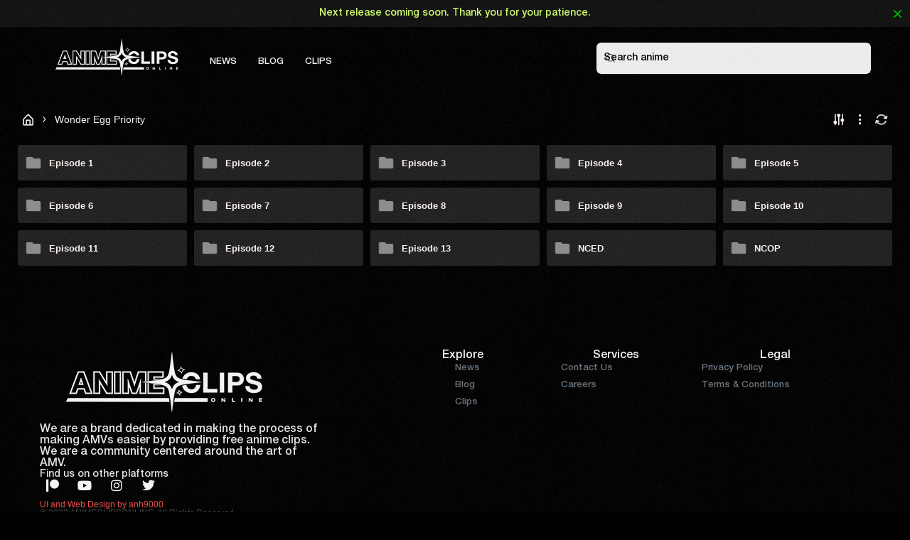

--- FILE ---
content_type: text/html; charset=utf-8
request_url: https://www.google.com/recaptcha/api2/aframe
body_size: 264
content:
<!DOCTYPE HTML><html><head><meta http-equiv="content-type" content="text/html; charset=UTF-8"></head><body><script nonce="mdecB2J-WpnAHJZOpcPytA">/** Anti-fraud and anti-abuse applications only. See google.com/recaptcha */ try{var clients={'sodar':'https://pagead2.googlesyndication.com/pagead/sodar?'};window.addEventListener("message",function(a){try{if(a.source===window.parent){var b=JSON.parse(a.data);var c=clients[b['id']];if(c){var d=document.createElement('img');d.src=c+b['params']+'&rc='+(localStorage.getItem("rc::a")?sessionStorage.getItem("rc::b"):"");window.document.body.appendChild(d);sessionStorage.setItem("rc::e",parseInt(sessionStorage.getItem("rc::e")||0)+1);localStorage.setItem("rc::h",'1768761668331');}}}catch(b){}});window.parent.postMessage("_grecaptcha_ready", "*");}catch(b){}</script></body></html>

--- FILE ---
content_type: text/css
request_url: https://animeclips.online/wp-content/uploads/elementor/css/post-9919.css?ver=1768603383
body_size: 1428
content:
.elementor-9919 .elementor-element.elementor-element-bed5f24{--display:flex;--flex-direction:row;--container-widget-width:initial;--container-widget-height:100%;--container-widget-flex-grow:1;--container-widget-align-self:stretch;--flex-wrap-mobile:wrap;--gap:0px 0px;--row-gap:0px;--column-gap:0px;--z-index:1164;}.elementor-9919 .elementor-element.elementor-element-bed5f24:not(.elementor-motion-effects-element-type-background), .elementor-9919 .elementor-element.elementor-element-bed5f24 > .elementor-motion-effects-container > .elementor-motion-effects-layer{background-color:#000000;}.elementor-9919 .elementor-element.elementor-element-bed5f24.bdt-sticky.bdt-active{background-color:#0000007D;}.elementor-9919 .elementor-element.elementor-element-f5c0728{width:var( --container-widget-width, 15.747% );max-width:15.747%;--container-widget-width:15.747%;--container-widget-flex-grow:0;}.elementor-9919 .elementor-element.elementor-element-f5c0728 > .elementor-widget-container{--e-transform-translateX:-19px;margin:0px 0px 0px 0px;}.elementor-9919 .elementor-element.elementor-element-f5c0728.elementor-element{--align-self:center;--flex-grow:0;--flex-shrink:0;}.elementor-9919 .elementor-element.elementor-element-4ac3ae0{--display:flex;--min-height:0px;--flex-direction:row;--container-widget-width:calc( ( 1 - var( --container-widget-flex-grow ) ) * 100% );--container-widget-height:100%;--container-widget-flex-grow:1;--container-widget-align-self:stretch;--flex-wrap-mobile:wrap;--justify-content:flex-start;--align-items:center;--margin-top:0px;--margin-bottom:0px;--margin-left:0px;--margin-right:0px;--padding-top:0px;--padding-bottom:0px;--padding-left:0px;--padding-right:0px;}.elementor-9919 .elementor-element.elementor-element-4ac3ae0.e-con{--align-self:center;--flex-grow:0;--flex-shrink:0;}.elementor-9919 .elementor-element.elementor-element-91faa05 .bdt-navbar-container{justify-content:flex-start;}.elementor-9919 .elementor-element.elementor-element-91faa05 .bdt-navbar-nav{transform:translateX(0px);}.elementor-9919 .elementor-element.elementor-element-91faa05 .bdt-navbar-nav > li > a{color:#FFFFFF;font-family:"Helvetica Neue LT Pro", Sans-serif;font-size:13px;}.elementor-9919 .elementor-element.elementor-element-91faa05 .bdt-navbar-nav > li > a:hover{color:var( --e-global-color-uicore_body );line-height:0px;letter-spacing:0px;word-spacing:0px;}.elementor-9919 .elementor-element.elementor-element-e3a8667{--spacer-size:10px;width:var( --container-widget-width, 27.165% );max-width:27.165%;--container-widget-width:27.165%;--container-widget-flex-grow:0;}.elementor-9919 .elementor-element.elementor-element-e3a8667.elementor-element{--align-self:center;--flex-grow:0;--flex-shrink:0;}.elementor-9919 .elementor-element.elementor-element-4bcd9a7{width:initial;max-width:initial;z-index:0;}.elementor-9919 .elementor-element.elementor-element-4bcd9a7 > .elementor-widget-container{margin:0px 0px 0px 26px;}.elementor-9919 .elementor-element.elementor-element-4bcd9a7.elementor-element{--align-self:center;--flex-grow:0;--flex-shrink:0;}.elementor-9919 .elementor-element.elementor-element-4bcd9a7 .bdt-search-container .bdt-search-default,
					 .elementor-9919 .elementor-element.elementor-element-4bcd9a7 .bdt-search-container .bdt-navbar-dropdown,
					 .elementor-9919 .elementor-element.elementor-element-4bcd9a7 .bdt-search-container .bdt-drop{width:386px;}.elementor-9919 .elementor-element.elementor-element-4bcd9a7 .bdt-search .bdt-search-icon svg{color:var( --e-global-color-uicore_primary );width:14px;}.elementor-9919 .elementor-element.elementor-element-4bcd9a7 .bdt-search-input, #modal-search-4bcd9a7 .bdt-search-input{font-family:"Helvetica Neue LT Pro", Sans-serif;font-size:14px;font-weight:normal;}.elementor-9919 .elementor-element.elementor-element-4bcd9a7 .bdt-search-input,
					 #modal-search-4bcd9a7 .bdt-search-icon svg{color:#000000;}.elementor-9919 .elementor-element.elementor-element-4bcd9a7 .bdt-search-input::placeholder{color:var( --e-global-color-uicore_primary );}#modal-search-4bcd9a7 .bdt-search-input::placeholder{color:var( --e-global-color-uicore_primary );}.elementor-9919 .elementor-element.elementor-element-4bcd9a7 .bdt-search-input{border-radius:6px;}#modal-search-4bcd9a7 .bdt-search-input{border-radius:6px;}.elementor-9919 .elementor-element.elementor-element-4bcd9a7 .bdt-search .bdt-position-relative{border-radius:6px;}.elementor-9919 .elementor-element.elementor-element-4bcd9a7.elementor-widget-bdt-search .bdt-search-result{background:#ECECECDE;}.elementor-9919 .elementor-element.elementor-element-4bcd9a7.elementor-widget-bdt-search .bdt-search-result .bdt-list .bdt-search-item a .bdt-search-title:hover{color:#209700;}.elementor-9919 .elementor-element.elementor-element-9e412f0{--display:flex;}.elementor-9919 .elementor-element.elementor-element-f682f6a .elementor-button-content-wrapper{align-items:center;}.elementor-9919 .elementor-element.elementor-element-f682f6a .bdt-offcanvas-button .bdt-flex-align-right{margin-left:0px;}.elementor-9919 .elementor-element.elementor-element-f682f6a .bdt-offcanvas-button .bdt-flex-align-left{margin-right:0px;}.elementor-9919 .elementor-element.elementor-element-f682f6a .bdt-offcanvas-button .bdt-flex-align-top{margin-bottom:0px;}.elementor-9919 .elementor-element.elementor-element-f682f6a .bdt-offcanvas-button .bdt-flex-align-bottom{margin-top:0px;}.elementor-9919 .elementor-element.elementor-element-f682f6a .bdt-offcanvas .bdt-offcanvas-bar *{color:#6E7A84;}.elementor-9919 .elementor-element.elementor-element-f682f6a .bdt-offcanvas .bdt-offcanvas-bar a{color:var( --e-global-color-uicore_primary );}.elementor-9919 .elementor-element.elementor-element-f682f6a .bdt-offcanvas .bdt-offcanvas-bar a *{color:var( --e-global-color-uicore_primary );}.elementor-9919 .elementor-element.elementor-element-f682f6a .bdt-offcanvas .bdt-offcanvas-bar a:hover{color:var( --e-global-color-uicore_body );}.elementor-9919 .elementor-element.elementor-element-f682f6a .bdt-offcanvas .bdt-offcanvas-bar{background-color:#F5F5F5 !important;}.elementor-9919 .elementor-element.elementor-element-f682f6a .bdt-offcanvas-button:hover{color:var( --e-global-color-uicore_primary );}.elementor-9919 .elementor-element.elementor-element-f682f6a .bdt-offcanvas-button:hover svg{fill:var( --e-global-color-uicore_primary );}.elementor-9919 .elementor-element.elementor-element-5fc2e23{width:initial;max-width:initial;z-index:0;}.elementor-9919 .elementor-element.elementor-element-5fc2e23 > .elementor-widget-container{margin:0px 0px 0px 26px;}.elementor-9919 .elementor-element.elementor-element-5fc2e23.elementor-element{--align-self:center;--flex-grow:0;--flex-shrink:0;}.elementor-9919 .elementor-element.elementor-element-5fc2e23 .bdt-search-container .bdt-search-default,
					 .elementor-9919 .elementor-element.elementor-element-5fc2e23 .bdt-search-container .bdt-navbar-dropdown,
					 .elementor-9919 .elementor-element.elementor-element-5fc2e23 .bdt-search-container .bdt-drop{width:386px;}.elementor-9919 .elementor-element.elementor-element-5fc2e23 .bdt-search .bdt-search-icon svg{color:var( --e-global-color-uicore_primary );width:14px;}.elementor-9919 .elementor-element.elementor-element-5fc2e23 .bdt-search-input, #modal-search-5fc2e23 .bdt-search-input{font-size:14px;font-weight:500;}.elementor-9919 .elementor-element.elementor-element-5fc2e23 .bdt-search-input,
					 #modal-search-5fc2e23 .bdt-search-icon svg{color:#000000;}.elementor-9919 .elementor-element.elementor-element-5fc2e23 .bdt-search-input::placeholder{color:var( --e-global-color-uicore_primary );}#modal-search-5fc2e23 .bdt-search-input::placeholder{color:var( --e-global-color-uicore_primary );}.elementor-9919 .elementor-element.elementor-element-5fc2e23 .bdt-search-input{border-radius:6px;}#modal-search-5fc2e23 .bdt-search-input{border-radius:6px;}.elementor-9919 .elementor-element.elementor-element-5fc2e23 .bdt-search .bdt-position-relative{border-radius:6px;}.elementor-9919 .elementor-element.elementor-element-5fc2e23.elementor-widget-bdt-search .bdt-search-result{background:#FFFFFF;}.elementor-9919 .elementor-element.elementor-element-5fc2e23.elementor-widget-bdt-search .bdt-search-result .bdt-list .bdt-search-item a .bdt-search-title:hover{color:#209700;}.elementor-widget .tippy-tooltip .tippy-content{text-align:center;}@media(max-width:1366px){.elementor-9919 .elementor-element.elementor-element-f5c0728 > .elementor-widget-container{--e-transform-translateX:-17px;}.elementor-9919 .elementor-element.elementor-element-f5c0728.elementor-element{--flex-grow:1;--flex-shrink:0;}.elementor-9919 .elementor-element.elementor-element-e3a8667{--spacer-size:10px;}.elementor-9919 .elementor-element.elementor-element-4bcd9a7 > .elementor-widget-container{margin:0px 0px 0px -16px;}.elementor-9919 .elementor-element.elementor-element-5fc2e23 > .elementor-widget-container{margin:0px 0px 0px -16px;}}@media(max-width:1200px){.elementor-9919 .elementor-element.elementor-element-9e412f0{--flex-direction:column;--container-widget-width:100%;--container-widget-height:initial;--container-widget-flex-grow:0;--container-widget-align-self:initial;--flex-wrap-mobile:wrap;--justify-content:space-between;}.elementor-9919 .elementor-element.elementor-element-f682f6a.elementor-element{--align-self:flex-end;}.elementor-9919 .elementor-element.elementor-element-f682f6a .bdt-offcanvas .bdt-offcanvas-close{right:10px;left:auto;}body:not(.bdt-offcanvas-flip) .elementor-9919 .elementor-element.elementor-element-f682f6a .bdt-offcanvas .bdt-offcanvas-bar{width:240px;left:-240px;}body:not(.bdt-offcanvas-flip) .elementor-9919 .elementor-element.elementor-element-f682f6a .bdt-offcanvas.bdt-open>.bdt-offcanvas-bar{left:0;}.bdt-offcanvas-flip .elementor-9919 .elementor-element.elementor-element-f682f6a .bdt-offcanvas .bdt-offcanvas-bar{width:240px;right:-240px;}.bdt-offcanvas-flip .elementor-9919 .elementor-element.elementor-element-f682f6a .bdt-offcanvas.bdt-open>.bdt-offcanvas-bar{right:0;}body:not(.bdt-offcanvas-flip) .elementor-9919 .elementor-element.elementor-element-f682f6a .bdt-offcanvas{height:1200px;}.bdt-offcanvas-flip .elementor-9919 .elementor-element.elementor-element-f682f6a .bdt-offcanvas{height:1200px;}.elementor-9919 .elementor-element.elementor-element-5fc2e23 > .elementor-widget-container{margin:0px 0px 0px 0px;}.elementor-9919 .elementor-element.elementor-element-5fc2e23.elementor-element{--align-self:center;}.elementor-9919 .elementor-element.elementor-element-5fc2e23.elementor-widget-bdt-search{text-align:center;}.elementor-9919 .elementor-element.elementor-element-5fc2e23 .bdt-search-container .bdt-search-default,
					 .elementor-9919 .elementor-element.elementor-element-5fc2e23 .bdt-search-container .bdt-navbar-dropdown,
					 .elementor-9919 .elementor-element.elementor-element-5fc2e23 .bdt-search-container .bdt-drop{width:1000px;}.elementor-9919 .elementor-element.elementor-element-5fc2e23 .bdt-search .bdt-search-icon svg{width:26px;}.elementor-9919 .elementor-element.elementor-element-5fc2e23 .bdt-search-input, #modal-search-5fc2e23 .bdt-search-input{font-size:15px;}}@media(max-width:1024px){.elementor-9919 .elementor-element.elementor-element-9e412f0{--z-index:1;}.elementor-9919 .elementor-element.elementor-element-f682f6a .bdt-offcanvas-button-icon{font-size:20px;}.elementor-9919 .elementor-element.elementor-element-5fc2e23 .bdt-search-input, #modal-search-5fc2e23 .bdt-search-input{font-size:17px;line-height:0.1em;letter-spacing:0px;}}@media(max-width:767px){.elementor-9919 .elementor-element.elementor-element-5fc2e23 .bdt-search .bdt-search-icon svg{width:16px;}}@media(min-width:768px){.elementor-9919 .elementor-element.elementor-element-4ac3ae0{--width:22%;}}

--- FILE ---
content_type: text/css
request_url: https://animeclips.online/wp-content/uploads/elementor/css/post-9921.css?ver=1768603384
body_size: 2161
content:
.elementor-9921 .elementor-element.elementor-element-c57a155{--display:flex;--flex-direction:row;--container-widget-width:initial;--container-widget-height:100%;--container-widget-flex-grow:1;--container-widget-align-self:stretch;--flex-wrap-mobile:wrap;--gap:0px 0px;--row-gap:0px;--column-gap:0px;}.elementor-9921 .elementor-element.elementor-element-96e8cdb{--display:flex;--flex-direction:column;--container-widget-width:100%;--container-widget-height:initial;--container-widget-flex-grow:0;--container-widget-align-self:initial;--flex-wrap-mobile:wrap;}.elementor-9921 .elementor-element.elementor-element-96e8cdb.e-con{--flex-grow:0;--flex-shrink:0;}.elementor-9921 .elementor-element.elementor-element-4fbc683{--display:flex;--flex-direction:column;--container-widget-width:100%;--container-widget-height:initial;--container-widget-flex-grow:0;--container-widget-align-self:initial;--flex-wrap-mobile:wrap;--margin-top:0px;--margin-bottom:0px;--margin-left:-11px;--margin-right:0px;}.elementor-9921 .elementor-element.elementor-element-4fbc683.e-con{--flex-grow:0;--flex-shrink:0;}.elementor-9921 .elementor-element.elementor-element-a3401ef{--display:flex;--flex-direction:column;--container-widget-width:100%;--container-widget-height:initial;--container-widget-flex-grow:0;--container-widget-align-self:initial;--flex-wrap-mobile:wrap;--margin-top:0px;--margin-bottom:0px;--margin-left:-18px;--margin-right:0px;}.elementor-9921 .elementor-element.elementor-element-a3401ef.e-con{--flex-grow:0;--flex-shrink:0;}.elementor-9921 .elementor-element.elementor-element-601a2b1{width:var( --container-widget-width, 100.511% );max-width:100.511%;--container-widget-width:100.511%;--container-widget-flex-grow:0;text-align:start;}.elementor-9921 .elementor-element.elementor-element-601a2b1 > .elementor-widget-container{--e-transform-translateX:-36px;}.elementor-9921 .elementor-element.elementor-element-601a2b1.elementor-element{--flex-grow:0;--flex-shrink:0;}.elementor-9921 .elementor-element.elementor-element-602efb4{width:var( --container-widget-width, 135.027% );max-width:135.027%;--container-widget-width:135.027%;--container-widget-flex-grow:0;}.elementor-9921 .elementor-element.elementor-element-602efb4.elementor-element{--align-self:center;--flex-grow:0;--flex-shrink:0;}.elementor-9921 .elementor-element.elementor-element-602efb4 .elementor-heading-title{font-size:16px;color:var( --e-global-color-uicore_secondary );}.elementor-9921 .elementor-element.elementor-element-7c8e5cf{--spacer-size:20px;}.elementor-9921 .elementor-element.elementor-element-eb2ebde .elementor-heading-title{font-size:14px;color:var( --e-global-color-uicore_secondary );}.elementor-9921 .elementor-element.elementor-element-f434dac .elementor-repeater-item-6cba503.elementor-social-icon{background-color:#00000000;}.elementor-9921 .elementor-element.elementor-element-f434dac .elementor-repeater-item-228c23f.elementor-social-icon{background-color:#00000000;}.elementor-9921 .elementor-element.elementor-element-f434dac .elementor-repeater-item-94ba3f8.elementor-social-icon{background-color:#00000000;}.elementor-9921 .elementor-element.elementor-element-f434dac .elementor-repeater-item-72c16d5.elementor-social-icon{background-color:#00000000;}.elementor-9921 .elementor-element.elementor-element-f434dac{--grid-template-columns:repeat(0, auto);--icon-size:18px;--grid-column-gap:5px;--grid-row-gap:0px;}.elementor-9921 .elementor-element.elementor-element-f434dac .elementor-widget-container{text-align:left;}.elementor-9921 .elementor-element.elementor-element-f434dac > .elementor-widget-container{--e-transform-translateX:-8px;margin:-10px 0px 0px 0px;}.elementor-9921 .elementor-element.elementor-element-f434dac.elementor-element{--align-self:flex-start;}.elementor-9921 .elementor-element.elementor-element-eccc71e{--spacer-size:29px;}.elementor-9921 .elementor-element.elementor-element-ebc099e.elementor-element{--align-self:flex-start;}.elementor-9921 .elementor-element.elementor-element-ebc099e .elementor-heading-title{font-family:"Helvetica", Sans-serif;font-size:12px;font-weight:normal;color:var( --e-global-color-uicore_secondary );}.elementor-9921 .elementor-element.elementor-element-13eb302.elementor-element{--align-self:flex-start;}.elementor-9921 .elementor-element.elementor-element-13eb302 .elementor-heading-title{font-family:"Helvetica", Sans-serif;font-size:12px;font-weight:normal;color:#4B4B4B;}.elementor-9921 .elementor-element.elementor-element-4a9ce16{--display:flex;--flex-direction:column;--container-widget-width:100%;--container-widget-height:initial;--container-widget-flex-grow:0;--container-widget-align-self:initial;--flex-wrap-mobile:wrap;}.elementor-9921 .elementor-element.elementor-element-4a9ce16.e-con{--flex-grow:0;--flex-shrink:0;}.elementor-9921 .elementor-element.elementor-element-9574779{--spacer-size:10px;}.elementor-9921 .elementor-element.elementor-element-da4d420{--display:flex;--margin-top:-2px;--margin-bottom:0px;--margin-left:90px;--margin-right:0px;}.elementor-9921 .elementor-element.elementor-element-f49d057{--display:flex;--flex-direction:row;--container-widget-width:calc( ( 1 - var( --container-widget-flex-grow ) ) * 100% );--container-widget-height:100%;--container-widget-flex-grow:1;--container-widget-align-self:stretch;--flex-wrap-mobile:wrap;--justify-content:space-between;--align-items:center;--margin-top:0px;--margin-bottom:-22px;--margin-left:0px;--margin-right:0px;}.elementor-9921 .elementor-element.elementor-element-782d96a > .elementor-widget-container{--e-transform-translateX:-14px;margin:0px 0px 0px -17px;}.elementor-9921 .elementor-element.elementor-element-782d96a .elementor-heading-title{color:#FFFFFF;}.elementor-9921 .elementor-element.elementor-element-573391b > .elementor-widget-container{--e-transform-translateX:-56px;margin:0px 0px 0px -16px;}.elementor-9921 .elementor-element.elementor-element-573391b .elementor-heading-title{color:#FFFFFF;}.elementor-9921 .elementor-element.elementor-element-24d7001 > .elementor-widget-container{--e-transform-translateX:-105px;}.elementor-9921 .elementor-element.elementor-element-24d7001 .elementor-heading-title{color:#FFFFFF;}.elementor-9921 .elementor-element.elementor-element-7ff00a1{--display:flex;--flex-direction:row;--container-widget-width:calc( ( 1 - var( --container-widget-flex-grow ) ) * 100% );--container-widget-height:100%;--container-widget-flex-grow:1;--container-widget-align-self:stretch;--flex-wrap-mobile:wrap;--justify-content:space-between;--align-items:flex-start;--margin-top:0px;--margin-bottom:0px;--margin-left:-15px;--margin-right:0px;}.elementor-9921 .elementor-element.elementor-element-2be0f4e{width:var( --container-widget-width, 7% );max-width:7%;--container-widget-width:7%;--container-widget-flex-grow:0;--e-icon-list-icon-size:14px;--icon-vertical-offset:0px;}.elementor-9921 .elementor-element.elementor-element-2be0f4e > .elementor-widget-container{--e-transform-translateX:-16px;}.elementor-9921 .elementor-element.elementor-element-2be0f4e.elementor-element{--flex-grow:0;--flex-shrink:0;}.elementor-9921 .elementor-element.elementor-element-2be0f4e .elementor-icon-list-icon i{transition:color 0.3s;}.elementor-9921 .elementor-element.elementor-element-2be0f4e .elementor-icon-list-icon svg{transition:fill 0.3s;}.elementor-9921 .elementor-element.elementor-element-2be0f4e .elementor-icon-list-item > .elementor-icon-list-text, .elementor-9921 .elementor-element.elementor-element-2be0f4e .elementor-icon-list-item > a{font-size:13px;}.elementor-9921 .elementor-element.elementor-element-2be0f4e .elementor-icon-list-text{color:var( --e-global-color-uicore_body );transition:color 0.3s;}.elementor-9921 .elementor-element.elementor-element-2be0f4e .elementor-icon-list-item:hover .elementor-icon-list-text{color:#FFFFFF;}.elementor-9921 .elementor-element.elementor-element-91c5858{width:var( --container-widget-width, 19.452% );max-width:19.452%;--container-widget-width:19.452%;--container-widget-flex-grow:0;--e-icon-list-icon-size:14px;--icon-vertical-offset:0px;}.elementor-9921 .elementor-element.elementor-element-91c5858 > .elementor-widget-container{--e-transform-translateX:5px;margin:0px 0px 0px 8px;}.elementor-9921 .elementor-element.elementor-element-91c5858.elementor-element{--flex-grow:0;--flex-shrink:0;}.elementor-9921 .elementor-element.elementor-element-91c5858 .elementor-icon-list-icon i{transition:color 0.3s;}.elementor-9921 .elementor-element.elementor-element-91c5858 .elementor-icon-list-icon svg{transition:fill 0.3s;}.elementor-9921 .elementor-element.elementor-element-91c5858 .elementor-icon-list-item > .elementor-icon-list-text, .elementor-9921 .elementor-element.elementor-element-91c5858 .elementor-icon-list-item > a{font-size:13px;}.elementor-9921 .elementor-element.elementor-element-91c5858 .elementor-icon-list-text{color:var( --e-global-color-uicore_body );transition:color 0.3s;}.elementor-9921 .elementor-element.elementor-element-91c5858 .elementor-icon-list-item:hover .elementor-icon-list-text{color:#FFFFFF;}.elementor-9921 .elementor-element.elementor-element-5dd549c{width:var( --container-widget-width, 29% );max-width:29%;--container-widget-width:29%;--container-widget-flex-grow:0;--e-icon-list-icon-size:14px;--icon-vertical-offset:0px;}.elementor-9921 .elementor-element.elementor-element-5dd549c > .elementor-widget-container{--e-transform-translateX:1px;}.elementor-9921 .elementor-element.elementor-element-5dd549c.elementor-element{--flex-grow:0;--flex-shrink:0;}.elementor-9921 .elementor-element.elementor-element-5dd549c .elementor-icon-list-icon i{transition:color 0.3s;}.elementor-9921 .elementor-element.elementor-element-5dd549c .elementor-icon-list-icon svg{transition:fill 0.3s;}.elementor-9921 .elementor-element.elementor-element-5dd549c .elementor-icon-list-item > .elementor-icon-list-text, .elementor-9921 .elementor-element.elementor-element-5dd549c .elementor-icon-list-item > a{font-size:13px;}.elementor-9921 .elementor-element.elementor-element-5dd549c .elementor-icon-list-text{color:var( --e-global-color-uicore_body );transition:color 0.3s;}.elementor-9921 .elementor-element.elementor-element-5dd549c .elementor-icon-list-item:hover .elementor-icon-list-text{color:#FFFFFF;}.elementor-9921 .elementor-element.elementor-element-af97183{--display:flex;--min-height:22px;--flex-direction:column;--container-widget-width:100%;--container-widget-height:initial;--container-widget-flex-grow:0;--container-widget-align-self:initial;--flex-wrap-mobile:wrap;--margin-top:0px;--margin-bottom:0px;--margin-left:-11px;--margin-right:0px;}.elementor-9921 .elementor-element.elementor-element-23afe0a{--display:flex;--flex-direction:row;--container-widget-width:initial;--container-widget-height:100%;--container-widget-flex-grow:1;--container-widget-align-self:stretch;--flex-wrap-mobile:wrap;--justify-content:flex-start;}.elementor-9921 .elementor-element.elementor-element-f65d18f > .elementor-widget-container{--e-transform-translateY:-1px;margin:-40px 0px 0px -172px;}.elementor-9921 .elementor-element.elementor-element-f65d18f.elementor-element{--order:-99999 /* order start hack */;}.elementor-9921 .elementor-element.elementor-element-f65d18f{text-align:start;}.elementor-9921 .elementor-element.elementor-element-f65d18f .elementor-heading-title{font-family:"Helvetica", Sans-serif;font-size:12px;font-weight:normal;color:#4B4B4B;}.elementor-9921 .elementor-element.elementor-element-2affb5d{--display:flex;--flex-direction:row;--container-widget-width:initial;--container-widget-height:100%;--container-widget-flex-grow:1;--container-widget-align-self:stretch;--flex-wrap-mobile:wrap;--justify-content:flex-start;--gap:0px 0px;--row-gap:0px;--column-gap:0px;}.elementor-9921 .elementor-element.elementor-element-7e5442c{--display:flex;--flex-direction:column;--container-widget-width:100%;--container-widget-height:initial;--container-widget-flex-grow:0;--container-widget-align-self:initial;--flex-wrap-mobile:wrap;}.elementor-9921 .elementor-element.elementor-element-7e5442c.e-con{--flex-grow:0;--flex-shrink:0;}.elementor-9921 .elementor-element.elementor-element-a93277f{--display:flex;--flex-direction:column;--container-widget-width:100%;--container-widget-height:initial;--container-widget-flex-grow:0;--container-widget-align-self:initial;--flex-wrap-mobile:wrap;--margin-top:0px;--margin-bottom:0px;--margin-left:-18px;--margin-right:0px;}.elementor-9921 .elementor-element.elementor-element-a93277f.e-con{--flex-grow:0;--flex-shrink:0;}.elementor-9921 .elementor-element.elementor-element-1a5c679{width:var( --container-widget-width, 100.511% );max-width:100.511%;--container-widget-width:100.511%;--container-widget-flex-grow:0;text-align:start;}.elementor-9921 .elementor-element.elementor-element-1a5c679 > .elementor-widget-container{--e-transform-translateX:-36px;}.elementor-9921 .elementor-element.elementor-element-1a5c679.elementor-element{--flex-grow:0;--flex-shrink:0;}.elementor-9921 .elementor-element.elementor-element-f01ea28{width:var( --container-widget-width, 135.027% );max-width:135.027%;--container-widget-width:135.027%;--container-widget-flex-grow:0;}.elementor-9921 .elementor-element.elementor-element-f01ea28.elementor-element{--align-self:center;--flex-grow:0;--flex-shrink:0;}.elementor-9921 .elementor-element.elementor-element-f01ea28 .elementor-heading-title{font-size:16px;color:var( --e-global-color-uicore_secondary );}.elementor-9921 .elementor-element.elementor-element-46cb4e2{--spacer-size:20px;}.elementor-9921 .elementor-element.elementor-element-8d8029e .elementor-heading-title{font-size:14px;color:var( --e-global-color-uicore_secondary );}.elementor-9921 .elementor-element.elementor-element-9b5028a .elementor-repeater-item-6cba503.elementor-social-icon{background-color:#00000000;}.elementor-9921 .elementor-element.elementor-element-9b5028a .elementor-repeater-item-228c23f.elementor-social-icon{background-color:#00000000;}.elementor-9921 .elementor-element.elementor-element-9b5028a .elementor-repeater-item-94ba3f8.elementor-social-icon{background-color:#00000000;}.elementor-9921 .elementor-element.elementor-element-9b5028a .elementor-repeater-item-72c16d5.elementor-social-icon{background-color:#00000000;}.elementor-9921 .elementor-element.elementor-element-9b5028a{--grid-template-columns:repeat(0, auto);--icon-size:18px;--grid-column-gap:5px;--grid-row-gap:0px;}.elementor-9921 .elementor-element.elementor-element-9b5028a .elementor-widget-container{text-align:left;}.elementor-9921 .elementor-element.elementor-element-9b5028a > .elementor-widget-container{--e-transform-translateX:-8px;margin:-10px 0px 0px 0px;}.elementor-9921 .elementor-element.elementor-element-9b5028a.elementor-element{--align-self:flex-start;}.elementor-9921 .elementor-element.elementor-element-5de1be9{--spacer-size:219px;}.elementor-9921 .elementor-element.elementor-element-b8f67d8{--spacer-size:29px;}.elementor-9921 .elementor-element.elementor-element-b8be2de.elementor-element{--align-self:flex-start;}.elementor-9921 .elementor-element.elementor-element-b8be2de .elementor-heading-title{font-family:"Helvetica", Sans-serif;font-size:12px;font-weight:normal;color:var( --e-global-color-uicore_secondary );}.elementor-9921 .elementor-element.elementor-element-10b3562.elementor-element{--align-self:flex-start;}.elementor-9921 .elementor-element.elementor-element-10b3562 .elementor-heading-title{font-family:"Helvetica", Sans-serif;font-size:12px;font-weight:normal;color:#4B4B4B;}.elementor-9921 .elementor-element.elementor-element-66c629f{--display:flex;--flex-direction:row;--container-widget-width:initial;--container-widget-height:100%;--container-widget-flex-grow:1;--container-widget-align-self:stretch;--flex-wrap-mobile:wrap;--justify-content:flex-start;--gap:0px 0px;--row-gap:0px;--column-gap:0px;}.elementor-9921 .elementor-element.elementor-element-5d3d444{--display:flex;--flex-direction:column;--container-widget-width:100%;--container-widget-height:initial;--container-widget-flex-grow:0;--container-widget-align-self:initial;--flex-wrap-mobile:wrap;--margin-top:0px;--margin-bottom:0px;--margin-left:-18px;--margin-right:0px;}.elementor-9921 .elementor-element.elementor-element-5d3d444.e-con{--flex-grow:0;--flex-shrink:0;}.elementor-9921 .elementor-element.elementor-element-21c1931{--spacer-size:50px;}.elementor-9921 .elementor-element.elementor-element-51dc802{width:var( --container-widget-width, 100.511% );max-width:100.511%;--container-widget-width:100.511%;--container-widget-flex-grow:0;text-align:start;}.elementor-9921 .elementor-element.elementor-element-51dc802 > .elementor-widget-container{--e-transform-translateX:-36px;}.elementor-9921 .elementor-element.elementor-element-51dc802.elementor-element{--flex-grow:0;--flex-shrink:0;}.elementor-9921 .elementor-element.elementor-element-472be49{width:var( --container-widget-width, 135.027% );max-width:135.027%;--container-widget-width:135.027%;--container-widget-flex-grow:0;}.elementor-9921 .elementor-element.elementor-element-472be49.elementor-element{--align-self:center;--flex-grow:0;--flex-shrink:0;}.elementor-9921 .elementor-element.elementor-element-472be49 .elementor-heading-title{font-family:"Helvetica", Sans-serif;font-size:16px;font-weight:normal;color:var( --e-global-color-uicore_secondary );}.elementor-9921 .elementor-element.elementor-element-053a562{--spacer-size:20px;}.elementor-9921 .elementor-element.elementor-element-7e44e87 .elementor-heading-title{font-size:14px;color:var( --e-global-color-uicore_secondary );}.elementor-9921 .elementor-element.elementor-element-e2c0e33 .elementor-repeater-item-6cba503.elementor-social-icon{background-color:#00000000;}.elementor-9921 .elementor-element.elementor-element-e2c0e33 .elementor-repeater-item-228c23f.elementor-social-icon{background-color:#00000000;}.elementor-9921 .elementor-element.elementor-element-e2c0e33 .elementor-repeater-item-94ba3f8.elementor-social-icon{background-color:#00000000;}.elementor-9921 .elementor-element.elementor-element-e2c0e33 .elementor-repeater-item-72c16d5.elementor-social-icon{background-color:#00000000;}.elementor-9921 .elementor-element.elementor-element-e2c0e33{--grid-template-columns:repeat(0, auto);--icon-size:18px;--grid-column-gap:5px;--grid-row-gap:0px;}.elementor-9921 .elementor-element.elementor-element-e2c0e33 .elementor-widget-container{text-align:left;}.elementor-9921 .elementor-element.elementor-element-e2c0e33 > .elementor-widget-container{--e-transform-translateX:-8px;margin:-10px 0px 0px 0px;}.elementor-9921 .elementor-element.elementor-element-e2c0e33.elementor-element{--align-self:flex-start;}.elementor-9921 .elementor-element.elementor-element-995c8e0{--spacer-size:219px;}.elementor-9921 .elementor-element.elementor-element-d6d09a6{--spacer-size:29px;}.elementor-9921 .elementor-element.elementor-element-5d72017.elementor-element{--align-self:flex-start;}.elementor-9921 .elementor-element.elementor-element-5d72017 .elementor-heading-title{font-family:"Helvetica", Sans-serif;font-size:12px;font-weight:normal;color:var( --e-global-color-uicore_secondary );}.elementor-9921 .elementor-element.elementor-element-e13c84d.elementor-element{--align-self:flex-start;}.elementor-9921 .elementor-element.elementor-element-e13c84d .elementor-heading-title{font-family:"Helvetica", Sans-serif;font-size:12px;font-weight:normal;color:#4B4B4B;}.elementor-widget .tippy-tooltip .tippy-content{text-align:center;}@media(max-width:1366px){.elementor-9921 .elementor-element.elementor-element-602efb4{text-align:start;}.elementor-9921 .elementor-element.elementor-element-9574779{--spacer-size:10px;}.elementor-9921 .elementor-element.elementor-element-da4d420{--margin-top:-2px;--margin-bottom:0px;--margin-left:0px;--margin-right:0px;}.elementor-9921 .elementor-element.elementor-element-f49d057{--justify-content:space-between;}.elementor-9921 .elementor-element.elementor-element-7ff00a1.e-con{--e-con-transform-translateX:16px;}.elementor-9921 .elementor-element.elementor-element-7ff00a1{--justify-content:space-between;}.elementor-9921 .elementor-element.elementor-element-2be0f4e > .elementor-widget-container{--e-transform-translateX:-32px;}.elementor-9921 .elementor-element.elementor-element-2be0f4e{--container-widget-width:25px;--container-widget-flex-grow:0;width:var( --container-widget-width, 25px );max-width:25px;}.elementor-9921 .elementor-element.elementor-element-91c5858 > .elementor-widget-container{--e-transform-translateX:0px;margin:0px 0px 0px 10px;}.elementor-9921 .elementor-element.elementor-element-91c5858{--container-widget-width:93px;--container-widget-flex-grow:0;width:var( --container-widget-width, 93px );max-width:93px;}.elementor-9921 .elementor-element.elementor-element-5dd549c > .elementor-widget-container{--e-transform-translateX:-8px;}.elementor-9921 .elementor-element.elementor-element-5dd549c{--container-widget-width:126px;--container-widget-flex-grow:0;width:var( --container-widget-width, 126px );max-width:126px;}.elementor-9921 .elementor-element.elementor-element-f65d18f > .elementor-widget-container{--e-transform-translateX:55px;}}@media(max-width:1200px){.elementor-9921 .elementor-element.elementor-element-601a2b1 > .elementor-widget-container{--e-transform-translateX:-37px;}.elementor-9921 .elementor-element.elementor-element-eccc71e{--spacer-size:10px;}.elementor-9921 .elementor-element.elementor-element-9574779{--spacer-size:10px;}.elementor-9921 .elementor-element.elementor-element-f49d057{--justify-content:space-between;}.elementor-9921 .elementor-element.elementor-element-2be0f4e > .elementor-widget-container{--e-transform-translateX:-15px;margin:0px 0px 0px -38px;}.elementor-9921 .elementor-element.elementor-element-91c5858 > .elementor-widget-container{--e-transform-translateX:-4px;margin:0px 0px 0px -24px;}.elementor-9921 .elementor-element.elementor-element-5dd549c > .elementor-widget-container{--e-transform-translateX:5px;margin:0px 0px 0px -13px;}.elementor-9921 .elementor-element.elementor-element-5dd549c{--container-widget-width:104px;--container-widget-flex-grow:0;width:var( --container-widget-width, 104px );max-width:104px;}.elementor-9921 .elementor-element.elementor-element-2affb5d{--flex-direction:row;--container-widget-width:initial;--container-widget-height:100%;--container-widget-flex-grow:1;--container-widget-align-self:stretch;--flex-wrap-mobile:wrap;}.elementor-9921 .elementor-element.elementor-element-1a5c679 > .elementor-widget-container{--e-transform-translateX:-37px;}.elementor-9921 .elementor-element.elementor-element-5de1be9{--spacer-size:10px;}.elementor-9921 .elementor-element.elementor-element-b8f67d8{--spacer-size:10px;}.elementor-9921 .elementor-element.elementor-element-51dc802 > .elementor-widget-container{--e-transform-translateX:-37px;}.elementor-9921 .elementor-element.elementor-element-995c8e0{--spacer-size:10px;}.elementor-9921 .elementor-element.elementor-element-d6d09a6{--spacer-size:10px;}}@media(max-width:1024px){.elementor-9921 .elementor-element.elementor-element-eccc71e{--spacer-size:10px;}.elementor-9921 .elementor-element.elementor-element-9574779{--spacer-size:10px;}.elementor-9921 .elementor-element.elementor-element-24d7001 > .elementor-widget-container{--e-transform-translateX:-113px;}.elementor-9921 .elementor-element.elementor-element-2be0f4e > .elementor-widget-container{--e-transform-translateX:-14px;}.elementor-9921 .elementor-element.elementor-element-5dd549c > .elementor-widget-container{--e-transform-translateX:-12px;}.elementor-9921 .elementor-element.elementor-element-5de1be9{--spacer-size:10px;}.elementor-9921 .elementor-element.elementor-element-b8f67d8{--spacer-size:10px;}.elementor-9921 .elementor-element.elementor-element-995c8e0{--spacer-size:10px;}.elementor-9921 .elementor-element.elementor-element-d6d09a6{--spacer-size:10px;}}@media(max-width:767px){.elementor-9921 .elementor-element.elementor-element-573391b > .elementor-widget-container{--e-transform-translateX:-57px;}.elementor-9921 .elementor-element.elementor-element-24d7001 > .elementor-widget-container{--e-transform-translateX:-118px;}.elementor-9921 .elementor-element.elementor-element-2be0f4e > .elementor-widget-container{margin:0px 0px 0px -60px;}.elementor-9921 .elementor-element.elementor-element-91c5858 > .elementor-widget-container{--e-transform-translateX:-4px;margin:0px 0px 0px -15px;}.elementor-9921 .elementor-element.elementor-element-5dd549c > .elementor-widget-container{--e-transform-translateX:7px;margin:0px 0px 0px -15px;}.elementor-9921 .elementor-element.elementor-element-66c629f{--flex-direction:column;--container-widget-width:100%;--container-widget-height:initial;--container-widget-flex-grow:0;--container-widget-align-self:initial;--flex-wrap-mobile:wrap;--justify-content:flex-start;}.elementor-9921 .elementor-element.elementor-element-5d3d444{--flex-direction:column;--container-widget-width:100%;--container-widget-height:initial;--container-widget-flex-grow:0;--container-widget-align-self:initial;--flex-wrap-mobile:wrap;--margin-top:0px;--margin-bottom:0px;--margin-left:0px;--margin-right:0px;}.elementor-9921 .elementor-element.elementor-element-5d3d444.e-con{--flex-grow:0;--flex-shrink:1;}.elementor-9921 .elementor-element.elementor-element-21c1931{--spacer-size:50px;}.elementor-9921 .elementor-element.elementor-element-51dc802 > .elementor-widget-container{--e-transform-translateX:4px;}.elementor-9921 .elementor-element.elementor-element-51dc802.elementor-element{--align-self:center;}.elementor-9921 .elementor-element.elementor-element-51dc802{text-align:center;}.elementor-9921 .elementor-element.elementor-element-472be49{text-align:center;}.elementor-9921 .elementor-element.elementor-element-472be49 .elementor-heading-title{font-size:14px;}.elementor-9921 .elementor-element.elementor-element-7e44e87.elementor-element{--align-self:center;}.elementor-9921 .elementor-element.elementor-element-7e44e87{text-align:center;}.elementor-9921 .elementor-element.elementor-element-e2c0e33 .elementor-widget-container{text-align:center;}.elementor-9921 .elementor-element.elementor-element-e2c0e33 > .elementor-widget-container{--e-transform-translateX:0px;}.elementor-9921 .elementor-element.elementor-element-e2c0e33.elementor-element{--align-self:center;}.elementor-9921 .elementor-element.elementor-element-5d72017.elementor-element{--align-self:center;}.elementor-9921 .elementor-element.elementor-element-e13c84d.elementor-element{--align-self:center;}.elementor-9921 .elementor-element.elementor-element-e13c84d{text-align:center;}.elementor-9921 .elementor-element.elementor-element-e13c84d .elementor-heading-title{font-size:12px;}}@media(min-width:768px){.elementor-9921 .elementor-element.elementor-element-96e8cdb{--width:50%;}.elementor-9921 .elementor-element.elementor-element-a3401ef{--width:75.874%;}.elementor-9921 .elementor-element.elementor-element-4a9ce16{--width:48.557%;}.elementor-9921 .elementor-element.elementor-element-23afe0a{--content-width:804px;}.elementor-9921 .elementor-element.elementor-element-7e5442c{--width:36%;}.elementor-9921 .elementor-element.elementor-element-a93277f{--width:102.666%;}}@media(max-width:1366px) and (min-width:768px){.elementor-9921 .elementor-element.elementor-element-96e8cdb{--width:527.438px;}.elementor-9921 .elementor-element.elementor-element-4fbc683{--width:500px;}.elementor-9921 .elementor-element.elementor-element-a3401ef{--width:412.781px;}.elementor-9921 .elementor-element.elementor-element-4a9ce16{--width:585.438px;}}@media(max-width:1200px) and (min-width:768px){.elementor-9921 .elementor-element.elementor-element-a3401ef{--width:414px;}.elementor-9921 .elementor-element.elementor-element-a93277f{--width:414px;}}@media(max-width:1024px) and (min-width:768px){.elementor-9921 .elementor-element.elementor-element-4fbc683{--width:811px;}.elementor-9921 .elementor-element.elementor-element-7e5442c{--width:811px;}}